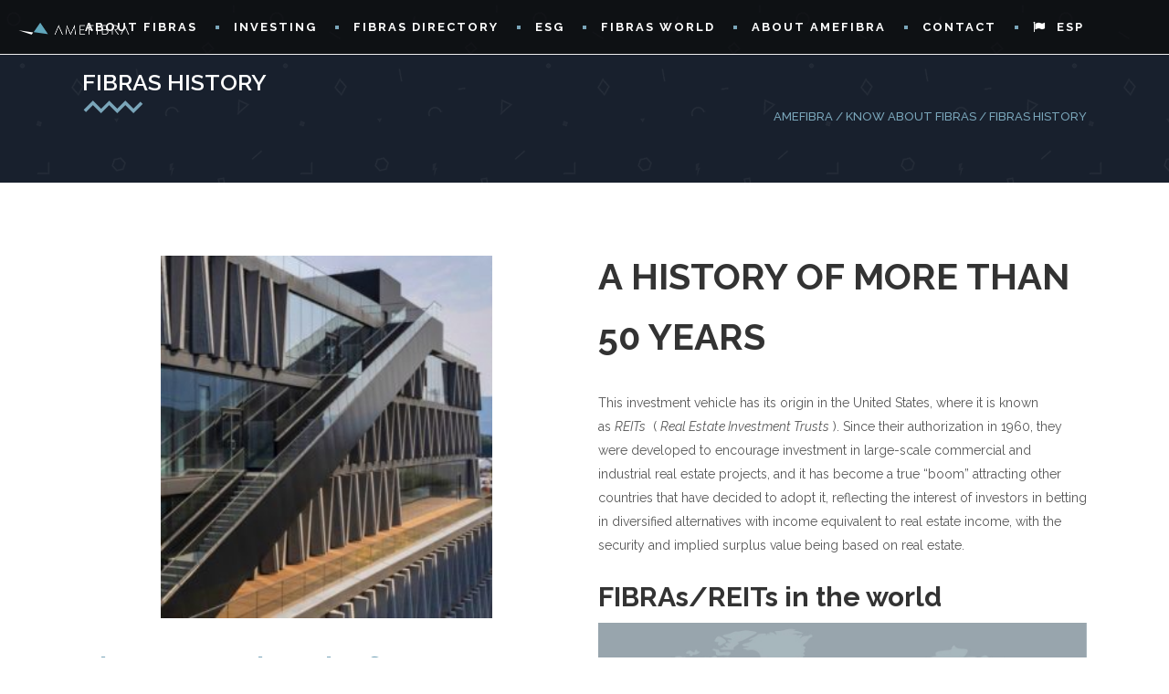

--- FILE ---
content_type: text/html; charset=UTF-8
request_url: https://amefibra.com/en/know-about-fibras/fibras-history/
body_size: 22381
content:
<!DOCTYPE html><html dir="ltr" lang="en-US" prefix="og: https://ogp.me/ns#"><head><meta name="description" content="AMEFIBRA is the Mexican Association of Real State  FIBRAs. Know more about FIBRAs. info@amefibra.com"><meta name="keywords" content="FIBRA, Association"><meta charset="UTF-8"/><link rel="profile" href="http://gmpg.org/xfn/11"/><link rel="pingback" href="https://amefibra.com/xmlrpc.php"/><meta name="viewport" content="width=device-width,initial-scale=1,user-scalable=no"><title>FIBRAS HISTORY | AMEFIBRA</title> <script defer src="[data-uri]"></script> <meta name="robots" content="max-image-preview:large" /><link rel="canonical" href="https://amefibra.com/en/know-about-fibras/fibras-history/" /><meta name="generator" content="All in One SEO (AIOSEO) 4.9.3" /><meta property="og:locale" content="en_US" /><meta property="og:site_name" content="AMEFIBRA | Mexican Association of Real State FIBRAs" /><meta property="og:type" content="article" /><meta property="og:title" content="FIBRAS HISTORY | AMEFIBRA" /><meta property="og:url" content="https://amefibra.com/en/know-about-fibras/fibras-history/" /><meta property="article:published_time" content="2019-05-22T20:03:59+00:00" /><meta property="article:modified_time" content="2024-01-22T19:15:37+00:00" /><meta name="twitter:card" content="summary" /><meta name="twitter:title" content="FIBRAS HISTORY | AMEFIBRA" /> <script type="application/ld+json" class="aioseo-schema">{"@context":"https:\/\/schema.org","@graph":[{"@type":"BreadcrumbList","@id":"https:\/\/amefibra.com\/en\/know-about-fibras\/fibras-history\/#breadcrumblist","itemListElement":[{"@type":"ListItem","@id":"https:\/\/amefibra.com#listItem","position":1,"name":"Inicio","item":"https:\/\/amefibra.com","nextItem":{"@type":"ListItem","@id":"https:\/\/amefibra.com\/en\/know-about-fibras\/#listItem","name":"KNOW ABOUT FIBRAS"}},{"@type":"ListItem","@id":"https:\/\/amefibra.com\/en\/know-about-fibras\/#listItem","position":2,"name":"KNOW ABOUT FIBRAS","item":"https:\/\/amefibra.com\/en\/know-about-fibras\/","nextItem":{"@type":"ListItem","@id":"https:\/\/amefibra.com\/en\/know-about-fibras\/fibras-history\/#listItem","name":"FIBRAS HISTORY"},"previousItem":{"@type":"ListItem","@id":"https:\/\/amefibra.com#listItem","name":"Inicio"}},{"@type":"ListItem","@id":"https:\/\/amefibra.com\/en\/know-about-fibras\/fibras-history\/#listItem","position":3,"name":"FIBRAS HISTORY","previousItem":{"@type":"ListItem","@id":"https:\/\/amefibra.com\/en\/know-about-fibras\/#listItem","name":"KNOW ABOUT FIBRAS"}}]},{"@type":"Organization","@id":"https:\/\/amefibra.com\/#organization","name":"AMEFIBRA","description":"Mexican Association of Real State FIBRAs","url":"https:\/\/amefibra.com\/"},{"@type":"WebPage","@id":"https:\/\/amefibra.com\/en\/know-about-fibras\/fibras-history\/#webpage","url":"https:\/\/amefibra.com\/en\/know-about-fibras\/fibras-history\/","name":"FIBRAS HISTORY | AMEFIBRA","inLanguage":"en-US","isPartOf":{"@id":"https:\/\/amefibra.com\/#website"},"breadcrumb":{"@id":"https:\/\/amefibra.com\/en\/know-about-fibras\/fibras-history\/#breadcrumblist"},"datePublished":"2019-05-22T15:03:59-05:00","dateModified":"2024-01-22T13:15:37-06:00"},{"@type":"WebSite","@id":"https:\/\/amefibra.com\/#website","url":"https:\/\/amefibra.com\/","name":"AMEFIBRA","description":"Mexican Association of Real State FIBRAs","inLanguage":"en-US","publisher":{"@id":"https:\/\/amefibra.com\/#organization"}}]}</script> <link rel="alternate" href="https://amefibra.com/conoce-las-fibras/historia-de-las-fibras/" hreflang="es" /><link rel="alternate" href="https://amefibra.com/en/know-about-fibras/fibras-history/" hreflang="en" /><link rel='dns-prefetch' href='//www.googletagmanager.com' /><link rel='dns-prefetch' href='//fonts.googleapis.com' /><link rel="alternate" type="application/rss+xml" title="AMEFIBRA &raquo; Feed" href="https://amefibra.com/en/feed/" /><link rel="alternate" type="application/rss+xml" title="AMEFIBRA &raquo; Comments Feed" href="https://amefibra.com/en/comments/feed/" /><link rel="alternate" title="oEmbed (JSON)" type="application/json+oembed" href="https://amefibra.com/wp-json/oembed/1.0/embed?url=https%3A%2F%2Famefibra.com%2Fen%2Fknow-about-fibras%2Ffibras-history%2F" /><link rel="alternate" title="oEmbed (XML)" type="text/xml+oembed" href="https://amefibra.com/wp-json/oembed/1.0/embed?url=https%3A%2F%2Famefibra.com%2Fen%2Fknow-about-fibras%2Ffibras-history%2F&#038;format=xml" /><style id='wp-img-auto-sizes-contain-inline-css' type='text/css'>img:is([sizes=auto i],[sizes^="auto," i]){contain-intrinsic-size:3000px 1500px}
/*# sourceURL=wp-img-auto-sizes-contain-inline-css */</style><style id='wp-emoji-styles-inline-css' type='text/css'>img.wp-smiley, img.emoji {
		display: inline !important;
		border: none !important;
		box-shadow: none !important;
		height: 1em !important;
		width: 1em !important;
		margin: 0 0.07em !important;
		vertical-align: -0.1em !important;
		background: none !important;
		padding: 0 !important;
	}
/*# sourceURL=wp-emoji-styles-inline-css */</style><link rel='stylesheet' id='wp-block-library-css' href='https://amefibra.com/wp-includes/css/dist/block-library/style.min.css?ver=6.9' type='text/css' media='all' /><style id='wp-block-paragraph-inline-css' type='text/css'>.is-small-text{font-size:.875em}.is-regular-text{font-size:1em}.is-large-text{font-size:2.25em}.is-larger-text{font-size:3em}.has-drop-cap:not(:focus):first-letter{float:left;font-size:8.4em;font-style:normal;font-weight:100;line-height:.68;margin:.05em .1em 0 0;text-transform:uppercase}body.rtl .has-drop-cap:not(:focus):first-letter{float:none;margin-left:.1em}p.has-drop-cap.has-background{overflow:hidden}:root :where(p.has-background){padding:1.25em 2.375em}:where(p.has-text-color:not(.has-link-color)) a{color:inherit}p.has-text-align-left[style*="writing-mode:vertical-lr"],p.has-text-align-right[style*="writing-mode:vertical-rl"]{rotate:180deg}
/*# sourceURL=https://amefibra.com/wp-includes/blocks/paragraph/style.min.css */</style><style id='global-styles-inline-css' type='text/css'>:root{--wp--preset--aspect-ratio--square: 1;--wp--preset--aspect-ratio--4-3: 4/3;--wp--preset--aspect-ratio--3-4: 3/4;--wp--preset--aspect-ratio--3-2: 3/2;--wp--preset--aspect-ratio--2-3: 2/3;--wp--preset--aspect-ratio--16-9: 16/9;--wp--preset--aspect-ratio--9-16: 9/16;--wp--preset--color--black: #000000;--wp--preset--color--cyan-bluish-gray: #abb8c3;--wp--preset--color--white: #ffffff;--wp--preset--color--pale-pink: #f78da7;--wp--preset--color--vivid-red: #cf2e2e;--wp--preset--color--luminous-vivid-orange: #ff6900;--wp--preset--color--luminous-vivid-amber: #fcb900;--wp--preset--color--light-green-cyan: #7bdcb5;--wp--preset--color--vivid-green-cyan: #00d084;--wp--preset--color--pale-cyan-blue: #8ed1fc;--wp--preset--color--vivid-cyan-blue: #0693e3;--wp--preset--color--vivid-purple: #9b51e0;--wp--preset--gradient--vivid-cyan-blue-to-vivid-purple: linear-gradient(135deg,rgb(6,147,227) 0%,rgb(155,81,224) 100%);--wp--preset--gradient--light-green-cyan-to-vivid-green-cyan: linear-gradient(135deg,rgb(122,220,180) 0%,rgb(0,208,130) 100%);--wp--preset--gradient--luminous-vivid-amber-to-luminous-vivid-orange: linear-gradient(135deg,rgb(252,185,0) 0%,rgb(255,105,0) 100%);--wp--preset--gradient--luminous-vivid-orange-to-vivid-red: linear-gradient(135deg,rgb(255,105,0) 0%,rgb(207,46,46) 100%);--wp--preset--gradient--very-light-gray-to-cyan-bluish-gray: linear-gradient(135deg,rgb(238,238,238) 0%,rgb(169,184,195) 100%);--wp--preset--gradient--cool-to-warm-spectrum: linear-gradient(135deg,rgb(74,234,220) 0%,rgb(151,120,209) 20%,rgb(207,42,186) 40%,rgb(238,44,130) 60%,rgb(251,105,98) 80%,rgb(254,248,76) 100%);--wp--preset--gradient--blush-light-purple: linear-gradient(135deg,rgb(255,206,236) 0%,rgb(152,150,240) 100%);--wp--preset--gradient--blush-bordeaux: linear-gradient(135deg,rgb(254,205,165) 0%,rgb(254,45,45) 50%,rgb(107,0,62) 100%);--wp--preset--gradient--luminous-dusk: linear-gradient(135deg,rgb(255,203,112) 0%,rgb(199,81,192) 50%,rgb(65,88,208) 100%);--wp--preset--gradient--pale-ocean: linear-gradient(135deg,rgb(255,245,203) 0%,rgb(182,227,212) 50%,rgb(51,167,181) 100%);--wp--preset--gradient--electric-grass: linear-gradient(135deg,rgb(202,248,128) 0%,rgb(113,206,126) 100%);--wp--preset--gradient--midnight: linear-gradient(135deg,rgb(2,3,129) 0%,rgb(40,116,252) 100%);--wp--preset--font-size--small: 13px;--wp--preset--font-size--medium: 20px;--wp--preset--font-size--large: 36px;--wp--preset--font-size--x-large: 42px;--wp--preset--spacing--20: 0.44rem;--wp--preset--spacing--30: 0.67rem;--wp--preset--spacing--40: 1rem;--wp--preset--spacing--50: 1.5rem;--wp--preset--spacing--60: 2.25rem;--wp--preset--spacing--70: 3.38rem;--wp--preset--spacing--80: 5.06rem;--wp--preset--shadow--natural: 6px 6px 9px rgba(0, 0, 0, 0.2);--wp--preset--shadow--deep: 12px 12px 50px rgba(0, 0, 0, 0.4);--wp--preset--shadow--sharp: 6px 6px 0px rgba(0, 0, 0, 0.2);--wp--preset--shadow--outlined: 6px 6px 0px -3px rgb(255, 255, 255), 6px 6px rgb(0, 0, 0);--wp--preset--shadow--crisp: 6px 6px 0px rgb(0, 0, 0);}:where(.is-layout-flex){gap: 0.5em;}:where(.is-layout-grid){gap: 0.5em;}body .is-layout-flex{display: flex;}.is-layout-flex{flex-wrap: wrap;align-items: center;}.is-layout-flex > :is(*, div){margin: 0;}body .is-layout-grid{display: grid;}.is-layout-grid > :is(*, div){margin: 0;}:where(.wp-block-columns.is-layout-flex){gap: 2em;}:where(.wp-block-columns.is-layout-grid){gap: 2em;}:where(.wp-block-post-template.is-layout-flex){gap: 1.25em;}:where(.wp-block-post-template.is-layout-grid){gap: 1.25em;}.has-black-color{color: var(--wp--preset--color--black) !important;}.has-cyan-bluish-gray-color{color: var(--wp--preset--color--cyan-bluish-gray) !important;}.has-white-color{color: var(--wp--preset--color--white) !important;}.has-pale-pink-color{color: var(--wp--preset--color--pale-pink) !important;}.has-vivid-red-color{color: var(--wp--preset--color--vivid-red) !important;}.has-luminous-vivid-orange-color{color: var(--wp--preset--color--luminous-vivid-orange) !important;}.has-luminous-vivid-amber-color{color: var(--wp--preset--color--luminous-vivid-amber) !important;}.has-light-green-cyan-color{color: var(--wp--preset--color--light-green-cyan) !important;}.has-vivid-green-cyan-color{color: var(--wp--preset--color--vivid-green-cyan) !important;}.has-pale-cyan-blue-color{color: var(--wp--preset--color--pale-cyan-blue) !important;}.has-vivid-cyan-blue-color{color: var(--wp--preset--color--vivid-cyan-blue) !important;}.has-vivid-purple-color{color: var(--wp--preset--color--vivid-purple) !important;}.has-black-background-color{background-color: var(--wp--preset--color--black) !important;}.has-cyan-bluish-gray-background-color{background-color: var(--wp--preset--color--cyan-bluish-gray) !important;}.has-white-background-color{background-color: var(--wp--preset--color--white) !important;}.has-pale-pink-background-color{background-color: var(--wp--preset--color--pale-pink) !important;}.has-vivid-red-background-color{background-color: var(--wp--preset--color--vivid-red) !important;}.has-luminous-vivid-orange-background-color{background-color: var(--wp--preset--color--luminous-vivid-orange) !important;}.has-luminous-vivid-amber-background-color{background-color: var(--wp--preset--color--luminous-vivid-amber) !important;}.has-light-green-cyan-background-color{background-color: var(--wp--preset--color--light-green-cyan) !important;}.has-vivid-green-cyan-background-color{background-color: var(--wp--preset--color--vivid-green-cyan) !important;}.has-pale-cyan-blue-background-color{background-color: var(--wp--preset--color--pale-cyan-blue) !important;}.has-vivid-cyan-blue-background-color{background-color: var(--wp--preset--color--vivid-cyan-blue) !important;}.has-vivid-purple-background-color{background-color: var(--wp--preset--color--vivid-purple) !important;}.has-black-border-color{border-color: var(--wp--preset--color--black) !important;}.has-cyan-bluish-gray-border-color{border-color: var(--wp--preset--color--cyan-bluish-gray) !important;}.has-white-border-color{border-color: var(--wp--preset--color--white) !important;}.has-pale-pink-border-color{border-color: var(--wp--preset--color--pale-pink) !important;}.has-vivid-red-border-color{border-color: var(--wp--preset--color--vivid-red) !important;}.has-luminous-vivid-orange-border-color{border-color: var(--wp--preset--color--luminous-vivid-orange) !important;}.has-luminous-vivid-amber-border-color{border-color: var(--wp--preset--color--luminous-vivid-amber) !important;}.has-light-green-cyan-border-color{border-color: var(--wp--preset--color--light-green-cyan) !important;}.has-vivid-green-cyan-border-color{border-color: var(--wp--preset--color--vivid-green-cyan) !important;}.has-pale-cyan-blue-border-color{border-color: var(--wp--preset--color--pale-cyan-blue) !important;}.has-vivid-cyan-blue-border-color{border-color: var(--wp--preset--color--vivid-cyan-blue) !important;}.has-vivid-purple-border-color{border-color: var(--wp--preset--color--vivid-purple) !important;}.has-vivid-cyan-blue-to-vivid-purple-gradient-background{background: var(--wp--preset--gradient--vivid-cyan-blue-to-vivid-purple) !important;}.has-light-green-cyan-to-vivid-green-cyan-gradient-background{background: var(--wp--preset--gradient--light-green-cyan-to-vivid-green-cyan) !important;}.has-luminous-vivid-amber-to-luminous-vivid-orange-gradient-background{background: var(--wp--preset--gradient--luminous-vivid-amber-to-luminous-vivid-orange) !important;}.has-luminous-vivid-orange-to-vivid-red-gradient-background{background: var(--wp--preset--gradient--luminous-vivid-orange-to-vivid-red) !important;}.has-very-light-gray-to-cyan-bluish-gray-gradient-background{background: var(--wp--preset--gradient--very-light-gray-to-cyan-bluish-gray) !important;}.has-cool-to-warm-spectrum-gradient-background{background: var(--wp--preset--gradient--cool-to-warm-spectrum) !important;}.has-blush-light-purple-gradient-background{background: var(--wp--preset--gradient--blush-light-purple) !important;}.has-blush-bordeaux-gradient-background{background: var(--wp--preset--gradient--blush-bordeaux) !important;}.has-luminous-dusk-gradient-background{background: var(--wp--preset--gradient--luminous-dusk) !important;}.has-pale-ocean-gradient-background{background: var(--wp--preset--gradient--pale-ocean) !important;}.has-electric-grass-gradient-background{background: var(--wp--preset--gradient--electric-grass) !important;}.has-midnight-gradient-background{background: var(--wp--preset--gradient--midnight) !important;}.has-small-font-size{font-size: var(--wp--preset--font-size--small) !important;}.has-medium-font-size{font-size: var(--wp--preset--font-size--medium) !important;}.has-large-font-size{font-size: var(--wp--preset--font-size--large) !important;}.has-x-large-font-size{font-size: var(--wp--preset--font-size--x-large) !important;}
/*# sourceURL=global-styles-inline-css */</style><style id='classic-theme-styles-inline-css' type='text/css'>/*! This file is auto-generated */
.wp-block-button__link{color:#fff;background-color:#32373c;border-radius:9999px;box-shadow:none;text-decoration:none;padding:calc(.667em + 2px) calc(1.333em + 2px);font-size:1.125em}.wp-block-file__button{background:#32373c;color:#fff;text-decoration:none}
/*# sourceURL=/wp-includes/css/classic-themes.min.css */</style><link rel='stylesheet' id='contact-form-7-css' href='https://amefibra.com/wp-content/cache/autoptimize/autoptimize_single_64ac31699f5326cb3c76122498b76f66.php?ver=6.1.4' type='text/css' media='all' /><link rel='stylesheet' id='wpdm-fonticon-css' href='https://amefibra.com/wp-content/cache/autoptimize/autoptimize_single_7084a2f33f23abb903b3c402b260e666.php?ver=6.9' type='text/css' media='all' /><link rel='stylesheet' id='wpdm-front-css' href='https://amefibra.com/wp-content/plugins/download-manager/assets/css/front.min.css?ver=6.9' type='text/css' media='all' /><link rel='stylesheet' id='wp-date-remover-css' href='https://amefibra.com/wp-content/plugins/wp-date-remover/public/css/wp-date-remover-public.css?ver=1.0.0' type='text/css' media='all' /><link rel='stylesheet' id='edgtf-quadric-default-style-css' href='https://amefibra.com/wp-content/themes/quadric/style.css?ver=6.9' type='text/css' media='all' /><link rel='stylesheet' id='edgtf-quadric-modules-plugins-css' href='https://amefibra.com/wp-content/themes/quadric/assets/css/plugins.min.css?ver=6.9' type='text/css' media='all' /><link rel='stylesheet' id='edgtf-quadric-modules-css' href='https://amefibra.com/wp-content/themes/quadric/assets/css/modules.min.css?ver=6.9' type='text/css' media='all' /><style id='edgtf-quadric-modules-inline-css' type='text/css'>.edgtf-breadcrumbs-inner {vertical-align: bottom;
height: 100px;}

.edgtf-blog-list-holder.edgtf-image-in-box .edgtf-item-text-holder{border-bottom: 0px solid #999;}

.edgtf-big-image-corner{display:none;}

@media only screen and (min-width: 600px) {
	.edgtf-fs-front-content {
		margin: 0 7%;
	}
}
@media only screen and (min-width: 1400px) {
	.edgtf-fs-front-content {
		margin: 0 5%;
	}	
}
@media only screen and  (max-width: 1200px) {
	.edgtf-fs-slide .edgtf-testimonial-text {
		display: none;
	}
	.edgtf-fs-slide .edgtf-testimonial-author-text {
		padding-top: 0;
	}	
}

.edgtf-dasharray-path{
  stroke-dasharray: 0.5px, 6px !important; 
    }

.edgtf-slider-svg  svg.slider-zig-zag path{
    fill: none;
    stroke: #fb3644;
    stroke-width: 3.7;
    stroke-miterlimit: 10;
    bottom-margin: 4px;
}
.edgtf-blog-holder.edgtf-blog-type-masonry{
opacity:0;
}

.edgtf-main-menu .second .edgtf-featured-icon.icon-fire {
    margin: 0 0 0 13px;
    color: #fb3644;
}

.edgtf-drop-down .second .inner .widget.widget_text {
    height: 211px;
}
#landingportfolio .edgtf-portfolio-list-holder article .edgtf-item-icons-holder a.edgtf-portfolio-lightbox, #landingportfolio .edgtf-portfolio-list-holder article .edgtf-item-icons-holder a.edgtf-like {
    display: none;
}

#landingportfolio .edgtf-portfolio-list-holder article .edgtf-item-icons-holder a.edgtf-preview:before {
    content: 'Launch';
    color: #fff;
    font-size: 25px;
    font-weight: 600;
    text-transform: uppercase;
    font-family: Raleway;
}

#landingportfolio .edgtf-portfolio-list-holder article .edgtf-item-icons-holder a.edgtf-preview {
    background-image: url('https://dev1.amefibra.com/wp-content/uploads/2015/11/zig-zag-landing.png');
    background-repeat: no-repeat;
    background-position: center bottom;
    padding-bottom: 20px;
    display:block;
}
#landingportfolio .edgtf-item-text-holder .edgtf-zig-zag-separator-holder, #landingportfolio .edgtf-item-text-holder .edgtf-ptf-category-holder {
    display:none;
    }
#landingportfolio .edgtf-item-text-holder {
    padding-top: 16px;
    background-color: #fafafa;
    padding-bottom: 16px;
}
#landingportfolio .edgtf-portfolio-list-holder-outer.edgtf-ptf-standard .edgtf-portfolio-list-holder article.mix {
    margin-bottom: 1.8%;
}
.page-id-4766 header.edgtf-page-header {
    display: none;
}
#landingportfolio .edgtf-portfolio-list-holder article .edgtf-item-image-holder {
    border: 1px solid #e0e0e0;
}

#landingportfolio .edgtf-portfolio-list-holder-outer.edgtf-ptf-standard.edgtf-ptf-three-columns article {
width:31.2%;
}

#landingportfolio .edgtf-portfolio-filter-holder .edgtf-portfolio-filter-holder-inner {
    text-align: center;
}
#landingportfolio .edgtf-portfolio-filter-holder .edgtf-portfolio-filter-holder-inner ul li span{
color:#575757;
font-size: 14px;
font-family: Raleway;
}
#landingportfolio  .edgtf-portfolio-filter-holder .edgtf-portfolio-filter-holder-inner ul li.active span {
color:#fb3644;
}

#landingportfolio .edgtf-portfolio-item-overlay{
    display:none;
}
#landingportfolio .edgtf-item-image-holder{
    background-color: #0a171e;   
}
#landingportfolio .edgtf-portfolio-list-holder-outer.edgtf-ptf-standard .edgtf-portfolio-item:hover img {
    opacity: 0.1;
    -webkit-transition: opacity .3s ease-out;
    transition: opacity .3s ease-out;
}
.page-id-4766 #edgtf-back-to-top {
    display: none;
}

.wpb_video_heading {
   color: #7aa6ba;
   font-size: 21px;
   margin-top: 25px;
   margin-bottom: 10px;  
}
/*# sourceURL=edgtf-quadric-modules-inline-css */</style><link rel='stylesheet' id='edgtf-quadric-font_awesome-css' href='https://amefibra.com/wp-content/themes/quadric/assets/css/font-awesome/css/font-awesome.min.css?ver=6.9' type='text/css' media='all' /><link rel='stylesheet' id='edgtf-quadric-font_elegant-css' href='https://amefibra.com/wp-content/themes/quadric/assets/css/elegant-icons/style.min.css?ver=6.9' type='text/css' media='all' /><link rel='stylesheet' id='edgtf-quadric-ion_icons-css' href='https://amefibra.com/wp-content/themes/quadric/assets/css/ion-icons/css/ionicons.min.css?ver=6.9' type='text/css' media='all' /><link rel='stylesheet' id='edgtf-quadric-linea_icons-css' href='https://amefibra.com/wp-content/cache/autoptimize/autoptimize_single_6186854bb79fd2f31d16fe0e3875df6e.php?ver=6.9' type='text/css' media='all' /><link rel='stylesheet' id='edgtf-quadric-simple_line_icons-css' href='https://amefibra.com/wp-content/cache/autoptimize/autoptimize_single_8a45b8ddbf2e2203bb920958e61c17c4.php?ver=6.9' type='text/css' media='all' /><link rel='stylesheet' id='edgtf-quadric-dripicons-css' href='https://amefibra.com/wp-content/cache/autoptimize/autoptimize_single_2f2351d6da1b827e9251eade181f37c3.php?ver=6.9' type='text/css' media='all' /><link rel='stylesheet' id='edgtf-quadric-modules-responsive-css' href='https://amefibra.com/wp-content/themes/quadric/assets/css/modules-responsive.min.css?ver=6.9' type='text/css' media='all' /><link rel='stylesheet' id='edgtf-quadric-blog-responsive-css' href='https://amefibra.com/wp-content/themes/quadric/assets/css/blog-responsive.min.css?ver=6.9' type='text/css' media='all' /><link rel='stylesheet' id='edgtf-quadric-style-dynamic-responsive-css' href='https://amefibra.com/wp-content/themes/quadric/assets/css/style_dynamic_responsive.php?ver=6.9' type='text/css' media='all' /><link rel='stylesheet' id='edgtf-quadric-style-dynamic-css' href='https://amefibra.com/wp-content/themes/quadric/assets/css/style_dynamic.php?ver=6.9' type='text/css' media='all' /><link rel='stylesheet' id='js_composer_front-css' href='https://amefibra.com/wp-content/plugins/js_composer/assets/css/js_composer.min.css?ver=7.9' type='text/css' media='all' /><link rel='stylesheet' id='edgtf-quadric-google-fonts-css' href='https://fonts.googleapis.com/css?family=Raleway%3A100%2C100italic%2C200%2C200italic%2C300%2C300italic%2C400%2C400italic%2C500%2C500italic%2C600%2C600italic%2C700%2C700italic%2C800%2C800italic%2C900%2C900italic%7COpen+Sans%3A100%2C100italic%2C200%2C200italic%2C300%2C300italic%2C400%2C400italic%2C500%2C500italic%2C600%2C600italic%2C700%2C700italic%2C800%2C800italic%2C900%2C900italic%7CLato%3A100%2C100italic%2C200%2C200italic%2C300%2C300italic%2C400%2C400italic%2C500%2C500italic%2C600%2C600italic%2C700%2C700italic%2C800%2C800italic%2C900%2C900italic&#038;subset=latin%2Clatin-ext&#038;ver=1.0.0' type='text/css' media='all' /> <script type="text/javascript" src="https://amefibra.com/wp-includes/js/jquery/jquery.min.js?ver=3.7.1" id="jquery-core-js"></script> <script defer type="text/javascript" src="https://amefibra.com/wp-includes/js/jquery/jquery-migrate.min.js?ver=3.4.1" id="jquery-migrate-js"></script> <script defer type="text/javascript" src="https://amefibra.com/wp-content/plugins/download-manager/assets/js/wpdm.min.js?ver=6.9" id="wpdm-frontend-js-js"></script> <script defer id="wpdm-frontjs-js-extra" src="[data-uri]"></script> <script defer type="text/javascript" src="https://amefibra.com/wp-content/plugins/download-manager/assets/js/front.min.js?ver=3.3.32" id="wpdm-frontjs-js"></script> <script defer type="text/javascript" src="https://amefibra.com/wp-content/cache/autoptimize/autoptimize_single_49cea0a781874a962879c2caca9bc322.php?ver=1.0.0" id="wp-date-remover-js"></script> 
 <script defer type="text/javascript" src="https://www.googletagmanager.com/gtag/js?id=GT-5TNWHGX" id="google_gtagjs-js"></script> <script defer id="google_gtagjs-js-after" src="[data-uri]"></script> <script defer src="data:text/javascript;base64,"></script><link rel="https://api.w.org/" href="https://amefibra.com/wp-json/" /><link rel="alternate" title="JSON" type="application/json" href="https://amefibra.com/wp-json/wp/v2/pages/965" /><link rel="EditURI" type="application/rsd+xml" title="RSD" href="https://amefibra.com/xmlrpc.php?rsd" /><meta name="generator" content="WordPress 6.9" /><link rel='shortlink' href='https://amefibra.com/?p=965' /><meta name="generator" content="Site Kit by Google 1.171.0" /><meta name="generator" content="Powered by WPBakery Page Builder - drag and drop page builder for WordPress."/><meta name="generator" content="Powered by Slider Revolution 6.7.18 - responsive, Mobile-Friendly Slider Plugin for WordPress with comfortable drag and drop interface." /><link rel="icon" href="https://amefibra.com/wp-content/uploads/2019/05/favicon-96x96.png" sizes="32x32" /><link rel="icon" href="https://amefibra.com/wp-content/uploads/2019/05/favicon-96x96.png" sizes="192x192" /><link rel="apple-touch-icon" href="https://amefibra.com/wp-content/uploads/2019/05/favicon-96x96.png" /><meta name="msapplication-TileImage" content="https://amefibra.com/wp-content/uploads/2019/05/favicon-96x96.png" /><style type="text/css" id="wp-custom-css">.nomostrar {  opacity: 0;}
.azul {color: #0083f7;}
.edgtf-post-excerpt{display:none;}</style><style type="text/css" data-type="vc_shortcodes-custom-css">.vc_custom_1705950924075{margin-top: 20px !important;margin-right: 50px !important;margin-bottom: 20px !important;margin-left: 50px !important;padding-top: 20px !important;padding-right: 20px !important;padding-bottom: 20px !important;padding-left: 20px !important;background-color: #dddddd !important;}.vc_custom_1559930701565{margin-bottom: 64px !important;}</style><noscript><style>.wpb_animate_when_almost_visible { opacity: 1; }</style></noscript><meta name="generator" content="WordPress Download Manager 3.3.32" /><style>/* WPDM Link Template Styles */</style><style>:root {
                --color-primary: #7aa6ba;
                --color-primary-rgb: 122, 166, 186;
                --color-primary-hover: #2c8aba;
                --color-primary-active: #96acba;
                --clr-sec: #6c757d;
                --clr-sec-rgb: 108, 117, 125;
                --clr-sec-hover: #6c757d;
                --clr-sec-active: #6c757d;
                --color-secondary: #6c757d;
                --color-secondary-rgb: 108, 117, 125;
                --color-secondary-hover: #6c757d;
                --color-secondary-active: #6c757d;
                --color-success: #18ce0f;
                --color-success-rgb: 24, 206, 15;
                --color-success-hover: #18ce0f;
                --color-success-active: #18ce0f;
                --color-info: #7aa6ba;
                --color-info-rgb: 122, 166, 186;
                --color-info-hover: #7aa6ba;
                --color-info-active: #7aa6ba;
                --color-warning: #FFB236;
                --color-warning-rgb: 255, 178, 54;
                --color-warning-hover: #FFB236;
                --color-warning-active: #FFB236;
                --color-danger: #ff5062;
                --color-danger-rgb: 255, 80, 98;
                --color-danger-hover: #ff5062;
                --color-danger-active: #ff5062;
                --color-green: #30b570;
                --color-blue: #0073ff;
                --color-purple: #8557D3;
                --color-red: #ff5062;
                --color-muted: rgba(69, 89, 122, 0.6);
                --wpdm-font: "Sen", -apple-system, BlinkMacSystemFont, "Segoe UI", Roboto, Helvetica, Arial, sans-serif, "Apple Color Emoji", "Segoe UI Emoji", "Segoe UI Symbol";
            }

            .wpdm-download-link.btn.btn-primary {
                border-radius: 4px;
            }</style><link rel='stylesheet' id='vc_animate-css-css' href='https://amefibra.com/wp-content/plugins/js_composer/assets/lib/vendor/node_modules/animate.css/animate.min.css?ver=7.9' type='text/css' media='all' /><link rel='stylesheet' id='rs-plugin-settings-css' href='https://amefibra.com/wp-content/cache/autoptimize/autoptimize_single_08f3fa5cd7040c88c7ddf43deadde2a9.php?ver=6.7.18' type='text/css' media='all' /><style id='rs-plugin-settings-inline-css' type='text/css'>#rs-demo-id {}
/*# sourceURL=rs-plugin-settings-inline-css */</style></head><body class="wp-singular page-template-default page page-id-965 page-child parent-pageid-961 wp-theme-quadric edgt-core-1.5 quadric-ver-2.2  edgtf-header-standard edgtf-fixed-on-scroll edgtf-default-mobile-header edgtf-sticky-up-mobile-header edgtf-dropdown-default edgtf-light-header wpb-js-composer js-comp-ver-7.9 vc_responsive"><div class="edgtf-wrapper"><div class="edgtf-wrapper-inner"><header class="edgtf-page-header"><div class="edgtf-fixed-wrapper"><div class="edgtf-menu-area" style=";"><div class="edgtf-vertical-align-containers"><div class="edgtf-position-left"><div class="edgtf-position-left-inner"><div class="edgtf-logo-wrapper"> <a href="https://amefibra.com/en/main/" style="height: 17px;"> <img class="edgtf-normal-logo" src="https://amefibra.com/wp-content/uploads/2019/05/logo-amefibra.png" alt="logo"/> <img class="edgtf-dark-logo" src="https://amefibra.com/wp-content/uploads/2019/05/logo-amefibra.png" alt="dark logo"/> <img class="edgtf-light-logo" src="https://amefibra.com/wp-content/uploads/2019/05/logo_white-amefibra.png" alt="light logo"/> </a></div></div></div><div class="edgtf-position-center"><div class="edgtf-position-center-inner"><nav class="edgtf-main-menu edgtf-drop-down edgtf-default-nav"><ul id="menu-main-menu-english" class="clearfix"><li id="nav-menu-item-1092" class="menu-item menu-item-type-custom menu-item-object-custom current-menu-ancestor current-menu-parent menu-item-has-children edgtf-active-item has_sub narrow"><a href="/en/know-about-fibras/what-are-fibras/" class=" current "><span class="item_outer"><span class="item_inner"><span class="menu_icon_wrapper"><i class="menu_icon blank fa"></i></span><span class="item_text"><span class="item_title">ABOUT FIBRAS</span></span></span><span class="plus"></span></span></a><div class="second"><div class="inner"><ul><li id="nav-menu-item-978" class="menu-item menu-item-type-post_type menu-item-object-page "><a href="https://amefibra.com/en/know-about-fibras/what-are-fibras/" class=""><span class="item_outer"><span class="item_inner"><span class="menu_icon_wrapper"><i class="menu_icon blank fa"></i></span><span class="item_text"><span class="item_title">WHAT ARE FIBRAs?</span></span></span><span class="plus"></span></span></a></li><li id="nav-menu-item-979" class="menu-item menu-item-type-post_type menu-item-object-page current-menu-item page_item page-item-965 current_page_item "><a href="https://amefibra.com/en/know-about-fibras/fibras-history/" class=""><span class="item_outer"><span class="item_inner"><span class="menu_icon_wrapper"><i class="menu_icon blank fa"></i></span><span class="item_text"><span class="item_title">FIBRAS HISTORY</span></span></span><span class="plus"></span></span></a></li><li id="nav-menu-item-1016" class="menu-item menu-item-type-post_type menu-item-object-page "><a href="https://amefibra.com/en/know-about-fibras/how-to-set-up-a-fibra/" class=""><span class="item_outer"><span class="item_inner"><span class="menu_icon_wrapper"><i class="menu_icon blank fa"></i></span><span class="item_text"><span class="item_title">How to set up a FIBRA</span></span></span><span class="plus"></span></span></a></li></ul></div></div></li><li id="nav-menu-item-983" class="menu-item menu-item-type-custom menu-item-object-custom menu-item-has-children  has_sub narrow"><a href="/en/investment/index-fibers/" class=""><span class="item_outer"><span class="item_inner"><span class="menu_icon_wrapper"><i class="menu_icon blank fa"></i></span><span class="item_text"><span class="item_title">INVESTING</span></span></span><span class="plus"></span></span></a><div class="second"><div class="inner"><ul><li id="nav-menu-item-973" class="menu-item menu-item-type-post_type menu-item-object-page "><a href="https://amefibra.com/en/investment/index-fibers/" class=""><span class="item_outer"><span class="item_inner"><span class="menu_icon_wrapper"><i class="menu_icon blank fa"></i></span><span class="item_text"><span class="item_title">FIBRAS INDEX</span></span></span><span class="plus"></span></span></a></li><li id="nav-menu-item-974" class="menu-item menu-item-type-post_type menu-item-object-page "><a href="https://amefibra.com/en/investment/how-to-invest-in-fibras/" class=""><span class="item_outer"><span class="item_inner"><span class="menu_icon_wrapper"><i class="menu_icon blank fa"></i></span><span class="item_text"><span class="item_title">HOW TO INVEST?</span></span></span><span class="plus"></span></span></a></li><li id="nav-menu-item-977" class="menu-item menu-item-type-post_type menu-item-object-page "><a href="https://amefibra.com/know-about-fibras/why-invest-in-fibras/" class=""><span class="item_outer"><span class="item_inner"><span class="menu_icon_wrapper"><i class="menu_icon blank fa"></i></span><span class="item_text"><span class="item_title">WHY INVEST IN FIBRAs?</span></span></span><span class="plus"></span></span></a></li><li id="nav-menu-item-976" class="menu-item menu-item-type-post_type menu-item-object-page "><a href="https://amefibra.com/en/know-about-fibras/fiscal-benefits/" class=""><span class="item_outer"><span class="item_inner"><span class="menu_icon_wrapper"><i class="menu_icon blank fa"></i></span><span class="item_text"><span class="item_title">FISCAL BENEFITS</span></span></span><span class="plus"></span></span></a></li></ul></div></div></li><li id="nav-menu-item-980" class="menu-item menu-item-type-post_type menu-item-object-page  narrow"><a href="https://amefibra.com/en/associates/" class=""><span class="item_outer"><span class="item_inner"><span class="menu_icon_wrapper"><i class="menu_icon blank fa"></i></span><span class="item_text"><span class="item_title">FIBRAs Directory</span></span></span><span class="plus"></span></span></a></li><li id="nav-menu-item-1465" class="menu-item menu-item-type-post_type menu-item-object-page  narrow"><a href="https://amefibra.com/en/asg-2/" class=""><span class="item_outer"><span class="item_inner"><span class="menu_icon_wrapper"><i class="menu_icon blank fa"></i></span><span class="item_text"><span class="item_title">ESG</span></span></span><span class="plus"></span></span></a></li><li id="nav-menu-item-2789" class="menu-item menu-item-type-taxonomy menu-item-object-category  narrow"><a href="https://amefibra.com/en/category/fibras-world/" class=""><span class="item_outer"><span class="item_inner"><span class="menu_icon_wrapper"><i class="menu_icon blank fa"></i></span><span class="item_text"><span class="item_title">Fibras World</span></span></span><span class="plus"></span></span></a></li><li id="nav-menu-item-1093" class="menu-item menu-item-type-custom menu-item-object-custom menu-item-has-children  has_sub narrow"><a href="/en/about-amefibra/" class=""><span class="item_outer"><span class="item_inner"><span class="menu_icon_wrapper"><i class="menu_icon blank fa"></i></span><span class="item_text"><span class="item_title">ABOUT AMEFIBRA</span></span></span><span class="plus"></span></span></a><div class="second"><div class="inner"><ul><li id="nav-menu-item-982" class="menu-item menu-item-type-post_type menu-item-object-page "><a href="https://amefibra.com/en/about-amefibra/" class=""><span class="item_outer"><span class="item_inner"><span class="menu_icon_wrapper"><i class="menu_icon blank fa"></i></span><span class="item_text"><span class="item_title">ABOUT AMEFIBRA</span></span></span><span class="plus"></span></span></a></li><li id="nav-menu-item-1117" class="menu-item menu-item-type-post_type menu-item-object-page "><a href="https://amefibra.com/en/about-amefibra/events/" class=""><span class="item_outer"><span class="item_inner"><span class="menu_icon_wrapper"><i class="menu_icon blank fa"></i></span><span class="item_text"><span class="item_title">EVENTS</span></span></span><span class="plus"></span></span></a></li><li id="nav-menu-item-2844" class="menu-item menu-item-type-post_type menu-item-object-page "><a href="https://amefibra.com/en/fibras-reports/" class=""><span class="item_outer"><span class="item_inner"><span class="menu_icon_wrapper"><i class="menu_icon blank fa"></i></span><span class="item_text"><span class="item_title">FIBRAs Reports</span></span></span><span class="plus"></span></span></a></li></ul></div></div></li><li id="nav-menu-item-981" class="menu-item menu-item-type-post_type menu-item-object-page  narrow"><a href="https://amefibra.com/en/contact/" class=""><span class="item_outer"><span class="item_inner"><span class="menu_icon_wrapper"><i class="menu_icon blank fa"></i></span><span class="item_text"><span class="item_title">CONTACT</span></span></span><span class="plus"></span></span></a></li><li id="nav-menu-item-971-es" class="lang-item lang-item-33 lang-item-es lang-item-first menu-item menu-item-type-custom menu-item-object-custom  narrow"><a href="https://amefibra.com/conoce-las-fibras/historia-de-las-fibras/" class=""><span class="item_outer"><span class="item_inner"><span class="menu_icon_wrapper"><i class="menu_icon blank fa"></i></span><span class="item_text"><span class="item_title"><i class="edgtf-icon-font-awesome fa fa-flag"></i><span style="margin-left:0.3em;">Esp</span></span></span></span><span class="plus"></span></span></a></li></ul></nav></div></div><div class="edgtf-position-right"><div class="edgtf-position-right-inner"></div></div></div></div></div></header><header class="edgtf-mobile-header"><div class="edgtf-mobile-header-inner"><div class="edgtf-mobile-header-holder"><div class="edgtf-grid"><div class="edgtf-vertical-align-containers"><div class="edgtf-mobile-menu-opener"> <a href="javascript:void(0)"> <span class="edgtf-mobile-opener-icon-holder"> <i class="edgtf-icon-font-awesome fa fa-bars " ></i> </span> </a></div><div class="edgtf-position-center"><div class="edgtf-position-center-inner"><div class="edgtf-mobile-logo-wrapper"> <a href="https://amefibra.com/en/main/" style="height: 17px"> <img src="https://amefibra.com/wp-content/uploads/2019/05/logo-amefibra.png" alt="mobile-logo"/> </a></div></div></div><div class="edgtf-position-right"><div class="edgtf-position-right-inner"></div></div></div></div></div><nav class="edgtf-mobile-nav"><div class="edgtf-grid"><ul id="menu-main-menu-english-1" class=""><li id="mobile-menu-item-1092" class="menu-item menu-item-type-custom menu-item-object-custom current-menu-ancestor current-menu-parent menu-item-has-children edgtf-active-item has_sub"><a href="/en/know-about-fibras/what-are-fibras/" class=" current "><span>ABOUT FIBRAS</span></a><span class="mobile_arrow"><i class="edgtf-sub-arrow fa fa-angle-right"></i><i class="fa fa-angle-down"></i></span><ul class="sub_menu"><li id="mobile-menu-item-978" class="menu-item menu-item-type-post_type menu-item-object-page "><a href="https://amefibra.com/en/know-about-fibras/what-are-fibras/" class=""><span>WHAT ARE FIBRAs?</span></a></li><li id="mobile-menu-item-979" class="menu-item menu-item-type-post_type menu-item-object-page current-menu-item page_item page-item-965 current_page_item "><a href="https://amefibra.com/en/know-about-fibras/fibras-history/" class=""><span>FIBRAS HISTORY</span></a></li><li id="mobile-menu-item-1016" class="menu-item menu-item-type-post_type menu-item-object-page "><a href="https://amefibra.com/en/know-about-fibras/how-to-set-up-a-fibra/" class=""><span>How to set up a FIBRA</span></a></li></ul></li><li id="mobile-menu-item-983" class="menu-item menu-item-type-custom menu-item-object-custom menu-item-has-children  has_sub"><a href="/en/investment/index-fibers/" class=""><span>INVESTING</span></a><span class="mobile_arrow"><i class="edgtf-sub-arrow fa fa-angle-right"></i><i class="fa fa-angle-down"></i></span><ul class="sub_menu"><li id="mobile-menu-item-973" class="menu-item menu-item-type-post_type menu-item-object-page "><a href="https://amefibra.com/en/investment/index-fibers/" class=""><span>FIBRAS INDEX</span></a></li><li id="mobile-menu-item-974" class="menu-item menu-item-type-post_type menu-item-object-page "><a href="https://amefibra.com/en/investment/how-to-invest-in-fibras/" class=""><span>HOW TO INVEST?</span></a></li><li id="mobile-menu-item-977" class="menu-item menu-item-type-post_type menu-item-object-page "><a href="https://amefibra.com/know-about-fibras/why-invest-in-fibras/" class=""><span>WHY INVEST IN FIBRAs?</span></a></li><li id="mobile-menu-item-976" class="menu-item menu-item-type-post_type menu-item-object-page "><a href="https://amefibra.com/en/know-about-fibras/fiscal-benefits/" class=""><span>FISCAL BENEFITS</span></a></li></ul></li><li id="mobile-menu-item-980" class="menu-item menu-item-type-post_type menu-item-object-page "><a href="https://amefibra.com/en/associates/" class=""><span>FIBRAs Directory</span></a></li><li id="mobile-menu-item-1465" class="menu-item menu-item-type-post_type menu-item-object-page "><a href="https://amefibra.com/en/asg-2/" class=""><span>ESG</span></a></li><li id="mobile-menu-item-2789" class="menu-item menu-item-type-taxonomy menu-item-object-category "><a href="https://amefibra.com/en/category/fibras-world/" class=""><span>Fibras World</span></a></li><li id="mobile-menu-item-1093" class="menu-item menu-item-type-custom menu-item-object-custom menu-item-has-children  has_sub"><a href="/en/about-amefibra/" class=""><span>ABOUT AMEFIBRA</span></a><span class="mobile_arrow"><i class="edgtf-sub-arrow fa fa-angle-right"></i><i class="fa fa-angle-down"></i></span><ul class="sub_menu"><li id="mobile-menu-item-982" class="menu-item menu-item-type-post_type menu-item-object-page "><a href="https://amefibra.com/en/about-amefibra/" class=""><span>ABOUT AMEFIBRA</span></a></li><li id="mobile-menu-item-1117" class="menu-item menu-item-type-post_type menu-item-object-page "><a href="https://amefibra.com/en/about-amefibra/events/" class=""><span>EVENTS</span></a></li><li id="mobile-menu-item-2844" class="menu-item menu-item-type-post_type menu-item-object-page "><a href="https://amefibra.com/en/fibras-reports/" class=""><span>FIBRAs Reports</span></a></li></ul></li><li id="mobile-menu-item-981" class="menu-item menu-item-type-post_type menu-item-object-page "><a href="https://amefibra.com/en/contact/" class=""><span>CONTACT</span></a></li><li id="mobile-menu-item-971-es" class="lang-item lang-item-33 lang-item-es lang-item-first menu-item menu-item-type-custom menu-item-object-custom "><a href="https://amefibra.com/conoce-las-fibras/historia-de-las-fibras/" class=""><span><i class="edgtf-icon-font-awesome fa fa-flag"></i><span style="margin-left:0.3em;">Esp</span></span></a></li></ul></div></nav></div></header> <a id='edgtf-back-to-top'  href='#'> <span class="edgtf-icon-stack"> <span aria-hidden="true" class="edgtf-icon-font-elegant arrow_carrot-up  " ></span> </span> <span class="edgtf-back-to-top-icon-hover"> <span aria-hidden="true" class="edgtf-icon-font-elegant arrow_carrot-up  " ></span> </span> </a><div class="edgtf-content" style="margin-top: -60px"><div class="edgtf-content-inner"><div class="edgtf-title edgtf-standard-type edgtf-content-left-alignment edgtf-title-small-text-size edgtf-animation-no" style="height:200px;" data-height="200" ><div class="edgtf-title-image"></div><div class="edgtf-title-holder" style="height:200px;"><div class="edgtf-container clearfix"><div class="edgtf-container-inner"><div class="edgtf-title-subtitle-holder" style=""><div class="edgtf-title-subtitle-holder-inner"><h1 ><span>FIBRAS HISTORY</span></h1><div class="edgtf-zig-zag-separator-holder clearfix edgtf-svg-frames-class edgtf-zig-zag-separator-left edgtf-zig-zag-separator-medium edgtf-zig-zag-separator-on" data-svg-drawing="no" data-svg-frames="40" style="margin-top: 7px;margin-bottom: 0px"> <svg version="1.1" xmlns="http://www.w3.org/2000/svg" xmlns:xlink="http://www.w3.org/1999/xlink" x="0px" y="0px" height="14" width="68" viewBox="0 0 69.172 14.975" xml:space="preserve"> <path class="edgtf-zig-zag-separator"  d="M1.357,12.26 10.807,2.81 20.328,12.332		29.781,2.879 39.223,12.321 48.754,2.79 58.286,12.321 67.815,2.793 "/> </svg></div><div class="edgtf-breadcrumbs-holder"><div class="edgtf-breadcrumbs"><div class="edgtf-breadcrumbs-inner"><a href="https://amefibra.com/en/main/">AMEFIBRA</a><span class="edgtf-delimiter">&nbsp;/&nbsp;</span><a href="https://amefibra.com/en/know-about-fibras/">KNOW ABOUT FIBRAS</a><span class="edgtf-delimiter">&nbsp;/&nbsp;</span><span class="edgtf-current">FIBRAS HISTORY</span></div></div></div></div></div></div></div></div></div><div class="edgtf-container"><div class="edgtf-container-inner clearfix"><div class="wpb-content-wrapper"><div class="vc_row wpb_row vc_row-fluid edgtf-section edgtf-content-aligment-left" style=""><div class="clearfix edgtf-full-section-inner"><div class="wpb_column vc_column_container vc_col-sm-6"><div class="vc_column-inner"><div class="wpb_wrapper"><div class="wpb_text_column wpb_content_element" ><div class="wpb_wrapper"><p><img fetchpriority="high" decoding="async" class="wp-image-2956 aligncenter" src="https://amefibra.com/wp-content/uploads/2023/03/histora-de-las-fibras-amefibra-2-274x300.jpg" alt="" width="363" height="415" /></p></div></div><div class="wpb_text_column wpb_content_element" ><div class="wpb_wrapper"><h2> </h2><h2><span style="color: #7aa6ba;">Since 2011, when the first FIBRAs entered the BMV, with a </span><span class="s1" style="color: #7aa6ba;">capitalization of more than $ 352,200 million MXP and total assets of more than $ 755,000 million MXP. They have obtained resources for more than $192,000 million MXN</span></h2><p>&nbsp;</p><p>&nbsp;</p></div></div><div class="wpb_text_column wpb_content_element wpb_animate_when_almost_visible wpb_bounceInDown bounceInDown vc_custom_1705950924075" ><div class="wpb_wrapper"><p>Initial Public Offer realise dates:</p><p>&nbsp;</p><p><strong>FUNO. March 2011</strong><br /><strong> FibraHotel. November 2012</strong><br /><strong>Fibra Macquarie. December 2012</strong><br /><strong> Terrafina. March 2013</strong><br /><strong> Fibra Inn. March 2013</strong><br /><strong> FibraShop. July 2013 </strong><br /><strong>Danhos Fibra. October 2013</strong><br /><strong> Fibra Prologis. June 2014</strong><br /><strong> FibraMty. December 2014</strong><br /><strong>Fibra Nova. August 2017</strong><br /><strong> Fibra Plus. March 2018</strong><br /><strong> Fibra Upsite. June 2018</strong><br /><strong>Fibra Educa. June 2018</strong><br /><strong>Fibra Storage. August 2018</strong></p><p><b>Fibra Soma. October 2020</b></p></div></div></div></div></div><div class="wpb_column vc_column_container vc_col-sm-6"><div class="vc_column-inner"><div class="wpb_wrapper"><div class="wpb_text_column wpb_content_element" ><div class="wpb_wrapper"><h1><span lang="FR">A HISTORY OF MORE THAN 50 YEARS</span></h1><p>&nbsp;</p><p class="Textbody"><span lang="FR">This investment vehicle has its origin in the United States, where it is known as <em>REITs</em>  ( <em>Real Estate Investment Trusts</em> ). Since their authorization in 1960, they were developed to encourage investment in large-scale commercial and industrial real estate projects, and it has become a true “boom” attracting other countries that have decided to adopt it, reflecting the interest of investors in betting in diversified alternatives with income equivalent to real estate income, with the security and implied surplus value being based on real estate.</span></p><p>&nbsp;</p><h2><strong><b>FIBRAs/REITs in the world</b></strong></h2><p><img decoding="async" class="aligncenter size-full wp-image-39" src="https://amefibra.com/wp-content/uploads/2019/05/fibras-en-el-mundo-amefibra.jpg" alt="" width="597" height="349" srcset="https://amefibra.com/wp-content/uploads/2019/05/fibras-en-el-mundo-amefibra.jpg 597w, https://amefibra.com/wp-content/uploads/2019/05/fibras-en-el-mundo-amefibra-300x175.jpg 300w" sizes="(max-width: 597px) 100vw, 597px" /></p><p>&nbsp;</p><p>&nbsp;</p><p class="Textbody"><span class="StrongEmphasis"><span lang="FR">In Mexico, the alternative of the REITs is the FIBRAs and they are born with the Miscellaneous Fiscal of the beginning of 2004 (end 2003 / beginning of 2004). Although similar figures were already used in our country, the fiscal concept of this product was introduced with a Fiscal Reform with rules that make its structuring and operation viable.</span></span><b></b></p><p class="Textbody"><span lang="FR"> </span></p><p class="Textbody"><span lang="FR">The Ministry of Finance, the Mexican Stock Exchange and the legislators united in the FIBRAs different fiduciary products with the intention that in the trust the property of the real estate developments, the rent and through the issuance of public or private certificates, be maintained, The operation is financed with interesting returns, increasing them thanks to tax benefits.</span></p><p>&nbsp;</p><p>&nbsp;</p><p><img decoding="async" class="aligncenter size-full wp-image-41" src="https://amefibra.com/wp-content/uploads/2019/05/amefibra-histora-de-las-fibras.jpg" alt="" width="597" height="313" srcset="https://amefibra.com/wp-content/uploads/2019/05/amefibra-histora-de-las-fibras.jpg 597w, https://amefibra.com/wp-content/uploads/2019/05/amefibra-histora-de-las-fibras-300x157.jpg 300w" sizes="(max-width: 597px) 100vw, 597px" /></p></div></div></div></div></div></div></div><div class="vc_row wpb_row vc_row-fluid edgtf-section edgtf-content-aligment-left" style=""><div class="clearfix edgtf-full-section-inner"><div class="wpb_column vc_column_container vc_col-sm-12"><div class="vc_column-inner vc_custom_1559930701565"><div class="wpb_wrapper"></div></div></div></div></div></div></div></div></div></div><footer ><div class="edgtf-footer-inner clearfix"><div class="edgtf-footer-top-holder"><div class="edgtf-footer-top edgtf-footer-top-full"><div class="edgtf-four-columns clearfix"><div class="edgtf-four-columns-inner"><div class="edgtf-column"><div class="edgtf-column-inner"><div id="text-5" class="widget edgtf-footer-column-1 widget_text"><h3 class="edgtf-footer-widget-title">CONTACT</h3><div class="edgtf-zig-zag-separator-holder clearfix edgtf-svg-frames-class edgtf-zig-zag-separator-left edgtf-zig-zag-separator-small edgtf-zig-zag-separator-on" data-svg-drawing="no" data-svg-frames="40" > <svg version="1.1" xmlns="http://www.w3.org/2000/svg" xmlns:xlink="http://www.w3.org/1999/xlink" x="0px" y="0px" height="12" width="57" viewBox="0 0 69.172 14.975" xml:space="preserve"> <path class="edgtf-zig-zag-separator"  d="M1.357,12.26 10.807,2.81 20.328,12.332		29.781,2.879 39.223,12.321 48.754,2.79 58.286,12.321 67.815,2.793 "/> </svg></div><div class="textwidget"><p><div class="edgtf-icon-list-item  "><div class="edgtf-icon-list-icon-holder"><div class="edgtf-icon-list-icon-holder-inner clearfix"> <i class="edgtf-icon-simple-line-icon icon-call-end " style="color:#969696;font-size:17px" ></i></div></div><p class="edgtf-icon-list-text" style="color:#969696;font-size:14px" > 52 (55) 9155-2192</p></div><a href="mailto:info@amefibra.com"><i class="edgtf-icon-simple-line-icon icon-envelope-open " style="color:#969696;font-size:17px"></i>&nbsp;&nbsp;&nbsp;&nbsp;&nbsp;info@amefibra.com</a></p></div></div></div></div><div class="edgtf-column"><div class="edgtf-column-inner"><div id="custom_html-2" class="widget_text widget edgtf-footer-column-2 widget_custom_html"><h3 class="edgtf-footer-widget-title">AMEFIBRA</h3><div class="edgtf-zig-zag-separator-holder clearfix edgtf-svg-frames-class edgtf-zig-zag-separator-left edgtf-zig-zag-separator-small edgtf-zig-zag-separator-on" data-svg-drawing="no" data-svg-frames="40" > <svg version="1.1" xmlns="http://www.w3.org/2000/svg" xmlns:xlink="http://www.w3.org/1999/xlink" x="0px" y="0px" height="12" width="57" viewBox="0 0 69.172 14.975" xml:space="preserve"> <path class="edgtf-zig-zag-separator"  d="M1.357,12.26 10.807,2.81 20.328,12.332		29.781,2.879 39.223,12.321 48.754,2.79 58.286,12.321 67.815,2.793 "/> </svg></div><div class="textwidget custom-html-widget"><div style="float:left;"> <a href="https://amefibra.com/sobre-amefibra/quien-es-amefibra/">CONOCENOS / ABOUT US</a></div></div></div><div id="block-4" class="widget edgtf-footer-column-2 widget_block widget_text"><p></p></div></div></div><div class="edgtf-column"><div class="edgtf-column-inner"><div id="text-2" class="widget edgtf-footer-column-3 widget_text"><div class="textwidget"><p>Digital strategy: <a href="https://katapolt.mx" target="_blank" rel="noopener">katapolt</a></p></div></div></div></div><div class="edgtf-column"><div class="edgtf-column-inner"></div></div></div></div></div></div><div class="edgtf-footer-bottom-holder"><div class="edgtf-footer-bottom-holder-inner edgtf-footer-bottom-full"><div class="edgtf-two-columns-50-50 clearfix"><div class="edgtf-two-columns-50-50-inner"><div class="edgtf-column"><div class="edgtf-column-inner"></div></div><div class="edgtf-column"><div class="edgtf-column-inner"></div></div></div></div></div></div></div></footer></div></div>  <script type="speculationrules">{"prefetch":[{"source":"document","where":{"and":[{"href_matches":"/*"},{"not":{"href_matches":["/wp-*.php","/wp-admin/*","/wp-content/uploads/*","/wp-content/*","/wp-content/plugins/*","/wp-content/themes/quadric/*","/*\\?(.+)"]}},{"not":{"selector_matches":"a[rel~=\"nofollow\"]"}},{"not":{"selector_matches":".no-prefetch, .no-prefetch a"}}]},"eagerness":"conservative"}]}</script> <script defer src="[data-uri]"></script> <div id="fb-root"></div> <script defer src="[data-uri]"></script> <div class="w3eden"><div id="wpdm-popup-link" class="modal fade"><div class="modal-dialog" style="width: 750px"><div class="modal-content"><div class="modal-header"><h4 class="modal-title"></h4></div><div class="modal-body" id='wpdm-modal-body'><p class="wpdm-placeholder"> [ Placeholder content for popup link ] <a href="https://www.wpdownloadmanager.com/">WordPress Download Manager - Best Download Management Plugin</a></p></div><div class="modal-footer"> <button type="button" class="btn btn-danger" data-dismiss="modal">Close</button></div></div></div></div></div> <script defer src="[data-uri]"></script> <style type="text/css">#wpdm-modal-body img {
                max-width: 100% !important;
            }
            .wpdm-placeholder{
                display: none;
            }</style> <script type="text/html" id="wpb-modifications">window.wpbCustomElement = 1;</script><script type="text/javascript" src="https://amefibra.com/wp-includes/js/dist/hooks.min.js?ver=dd5603f07f9220ed27f1" id="wp-hooks-js"></script> <script type="text/javascript" src="https://amefibra.com/wp-includes/js/dist/i18n.min.js?ver=c26c3dc7bed366793375" id="wp-i18n-js"></script> <script defer id="wp-i18n-js-after" src="[data-uri]"></script> <script defer type="text/javascript" src="https://amefibra.com/wp-content/cache/autoptimize/autoptimize_single_96e7dc3f0e8559e4a3f3ca40b17ab9c3.php?ver=6.1.4" id="swv-js"></script> <script defer id="contact-form-7-js-before" src="[data-uri]"></script> <script defer type="text/javascript" src="https://amefibra.com/wp-content/cache/autoptimize/autoptimize_single_2912c657d0592cc532dff73d0d2ce7bb.php?ver=6.1.4" id="contact-form-7-js"></script> <script defer type="text/javascript" src="https://amefibra.com/wp-includes/js/jquery/jquery.form.min.js?ver=4.3.0" id="jquery-form-js"></script> <script defer type="text/javascript" src="https://amefibra.com/wp-includes/js/jquery/ui/core.min.js?ver=1.13.3" id="jquery-ui-core-js"></script> <script defer type="text/javascript" src="https://amefibra.com/wp-includes/js/jquery/ui/tabs.min.js?ver=1.13.3" id="jquery-ui-tabs-js"></script> <script defer type="text/javascript" src="https://amefibra.com/wp-includes/js/jquery/ui/accordion.min.js?ver=1.13.3" id="jquery-ui-accordion-js"></script> <script defer type="text/javascript" src="https://amefibra.com/wp-includes/js/jquery/ui/mouse.min.js?ver=1.13.3" id="jquery-ui-mouse-js"></script> <script defer type="text/javascript" src="https://amefibra.com/wp-includes/js/jquery/ui/slider.min.js?ver=1.13.3" id="jquery-ui-slider-js"></script> <script defer id="mediaelement-core-js-before" src="[data-uri]"></script> <script defer type="text/javascript" src="https://amefibra.com/wp-includes/js/mediaelement/mediaelement-and-player.min.js?ver=4.2.17" id="mediaelement-core-js"></script> <script defer type="text/javascript" src="https://amefibra.com/wp-includes/js/mediaelement/mediaelement-migrate.min.js?ver=6.9" id="mediaelement-migrate-js"></script> <script defer id="mediaelement-js-extra" src="[data-uri]"></script> <script defer type="text/javascript" src="https://amefibra.com/wp-includes/js/mediaelement/wp-mediaelement.min.js?ver=6.9" id="wp-mediaelement-js"></script> <script defer type="text/javascript" src="https://amefibra.com/wp-content/cache/autoptimize/autoptimize_single_cbbd68c06c9cdb2481b7050f6e64375e.php?ver=6.9" id="appear-js"></script> <script defer type="text/javascript" src="https://amefibra.com/wp-content/cache/autoptimize/autoptimize_single_f6917787a87c6fbadb0c3b31223d1b19.php?ver=6.9" id="modernizr-js"></script> <script defer type="text/javascript" src="https://amefibra.com/wp-includes/js/hoverIntent.min.js?ver=1.10.2" id="hoverIntent-js"></script> <script defer type="text/javascript" src="https://amefibra.com/wp-content/cache/autoptimize/autoptimize_single_afaf375132e879e7eb3c8f066c449cb5.php?ver=6.9" id="jquery-plugin-js"></script> <script defer type="text/javascript" src="https://amefibra.com/wp-content/themes/quadric/assets/js/modules/plugins/jquery.countdown.min.js?ver=6.9" id="jquery-countdown-js"></script> <script defer type="text/javascript" src="https://amefibra.com/wp-content/themes/quadric/assets/js/modules/plugins/owl.carousel.min.js?ver=6.9" id="owl-carousel-js"></script> <script defer type="text/javascript" src="https://amefibra.com/wp-content/themes/quadric/assets/js/modules/plugins/parallax.min.js?ver=6.9" id="parallax-js"></script> <script defer type="text/javascript" src="https://amefibra.com/wp-content/themes/quadric/assets/js/modules/plugins/select2.min.js?ver=6.9" id="select-2-js"></script> <script defer type="text/javascript" src="https://amefibra.com/wp-content/cache/autoptimize/autoptimize_single_eac43429f465cc28ab77b033b7e0686e.php?ver=6.9" id="easypiechart-js"></script> <script defer type="text/javascript" src="https://amefibra.com/wp-content/themes/quadric/assets/js/modules/plugins/jquery.waypoints.min.js?ver=6.9" id="waypoints-js"></script> <script defer type="text/javascript" src="https://amefibra.com/wp-content/themes/quadric/assets/js/modules/plugins/Chart.min.js?ver=6.9" id="chart-js"></script> <script defer type="text/javascript" src="https://amefibra.com/wp-content/cache/autoptimize/autoptimize_single_be84b47886d05cd8aea2c95fac5bd53f.php?ver=6.9" id="counter-js"></script> <script defer type="text/javascript" src="https://amefibra.com/wp-content/themes/quadric/assets/js/modules/plugins/fluidvids.min.js?ver=6.9" id="fluidvids-js"></script> <script defer type="text/javascript" src="https://amefibra.com/wp-content/plugins/js_composer/assets/lib/vendor/prettyphoto/js/jquery.prettyPhoto.min.js?ver=7.9" id="prettyphoto-js"></script> <script defer type="text/javascript" src="https://amefibra.com/wp-content/themes/quadric/assets/js/modules/plugins/jquery.nicescroll.min.js?ver=6.9" id="jquery-nicescroll-js"></script> <script defer type="text/javascript" src="https://amefibra.com/wp-content/themes/quadric/assets/js/modules/plugins/ScrollToPlugin.min.js?ver=6.9" id="ScrollToPlugin-js"></script> <script defer type="text/javascript" src="https://amefibra.com/wp-content/themes/quadric/assets/js/modules/plugins/TweenLite.min.js?ver=6.9" id="tweenLite-js"></script> <script defer type="text/javascript" src="https://amefibra.com/wp-content/themes/quadric/assets/js/modules/plugins/jquery.mixitup.min.js?ver=6.9" id="jquery-mixitup-js"></script> <script defer type="text/javascript" src="https://amefibra.com/wp-content/cache/autoptimize/autoptimize_single_0f3172beb3db0f130abcd2f234c8c0bf.php?ver=6.9" id="waitforimages-js"></script> <script defer type="text/javascript" src="https://amefibra.com/wp-content/themes/quadric/assets/js/modules/plugins/jquery.infinitescroll.min.js?ver=6.9" id="jquery-infinitescroll-js"></script> <script defer type="text/javascript" src="https://amefibra.com/wp-content/cache/autoptimize/autoptimize_single_62f22be9e933b0fdd05110f15a538e28.php?ver=6.9" id="jquery-easing-1.3-js"></script> <script defer type="text/javascript" src="https://amefibra.com/wp-content/cache/autoptimize/autoptimize_single_339a6dcfc19c0005a421e60ca7404728.php?ver=6.9" id="skrollr-js"></script> <script defer type="text/javascript" src="https://amefibra.com/wp-content/cache/autoptimize/autoptimize_single_e544722a785d621af44042ceebf6aad4.php?ver=6.9" id="bootstrapCarousel-js"></script> <script defer type="text/javascript" src="https://amefibra.com/wp-content/themes/quadric/assets/js/modules/plugins/jquery.touchSwipe.min.js?ver=6.9" id="touchSwipe-js"></script> <script defer type="text/javascript" src="https://amefibra.com/wp-content/plugins/js_composer/assets/lib/vendor/node_modules/isotope-layout/dist/isotope.pkgd.min.js?ver=7.9" id="isotope-js"></script> <script defer id="edgtf-quadric-modules-js-extra" src="[data-uri]"></script> <script defer type="text/javascript" src="https://amefibra.com/wp-content/themes/quadric/assets/js/modules.min.js?ver=6.9" id="edgtf-quadric-modules-js"></script> <script defer type="text/javascript" src="https://amefibra.com/wp-includes/js/comment-reply.min.js?ver=6.9" id="comment-reply-js" data-wp-strategy="async" fetchpriority="low"></script> <script defer type="text/javascript" src="https://amefibra.com/wp-content/plugins/js_composer/assets/js/dist/js_composer_front.min.js?ver=7.9" id="wpb_composer_front_js-js"></script> <script defer id="edgtf-quadric-like-js-extra" src="[data-uri]"></script> <script defer type="text/javascript" src="https://amefibra.com/wp-content/cache/autoptimize/autoptimize_single_0cb899d0ec47ced0f519b03fc5171197.php?ver=1.0" id="edgtf-quadric-like-js"></script> <script defer type="text/javascript" src="https://amefibra.com/wp-content/plugins/js_composer/assets/lib/vc/vc_waypoints/vc-waypoints.min.js?ver=7.9" id="vc_waypoints-js"></script> <script id="wp-emoji-settings" type="application/json">{"baseUrl":"https://s.w.org/images/core/emoji/17.0.2/72x72/","ext":".png","svgUrl":"https://s.w.org/images/core/emoji/17.0.2/svg/","svgExt":".svg","source":{"concatemoji":"https://amefibra.com/wp-includes/js/wp-emoji-release.min.js?ver=6.9"}}</script> <script type="module">/*! This file is auto-generated */
const a=JSON.parse(document.getElementById("wp-emoji-settings").textContent),o=(window._wpemojiSettings=a,"wpEmojiSettingsSupports"),s=["flag","emoji"];function i(e){try{var t={supportTests:e,timestamp:(new Date).valueOf()};sessionStorage.setItem(o,JSON.stringify(t))}catch(e){}}function c(e,t,n){e.clearRect(0,0,e.canvas.width,e.canvas.height),e.fillText(t,0,0);t=new Uint32Array(e.getImageData(0,0,e.canvas.width,e.canvas.height).data);e.clearRect(0,0,e.canvas.width,e.canvas.height),e.fillText(n,0,0);const a=new Uint32Array(e.getImageData(0,0,e.canvas.width,e.canvas.height).data);return t.every((e,t)=>e===a[t])}function p(e,t){e.clearRect(0,0,e.canvas.width,e.canvas.height),e.fillText(t,0,0);var n=e.getImageData(16,16,1,1);for(let e=0;e<n.data.length;e++)if(0!==n.data[e])return!1;return!0}function u(e,t,n,a){switch(t){case"flag":return n(e,"\ud83c\udff3\ufe0f\u200d\u26a7\ufe0f","\ud83c\udff3\ufe0f\u200b\u26a7\ufe0f")?!1:!n(e,"\ud83c\udde8\ud83c\uddf6","\ud83c\udde8\u200b\ud83c\uddf6")&&!n(e,"\ud83c\udff4\udb40\udc67\udb40\udc62\udb40\udc65\udb40\udc6e\udb40\udc67\udb40\udc7f","\ud83c\udff4\u200b\udb40\udc67\u200b\udb40\udc62\u200b\udb40\udc65\u200b\udb40\udc6e\u200b\udb40\udc67\u200b\udb40\udc7f");case"emoji":return!a(e,"\ud83e\u1fac8")}return!1}function f(e,t,n,a){let r;const o=(r="undefined"!=typeof WorkerGlobalScope&&self instanceof WorkerGlobalScope?new OffscreenCanvas(300,150):document.createElement("canvas")).getContext("2d",{willReadFrequently:!0}),s=(o.textBaseline="top",o.font="600 32px Arial",{});return e.forEach(e=>{s[e]=t(o,e,n,a)}),s}function r(e){var t=document.createElement("script");t.src=e,t.defer=!0,document.head.appendChild(t)}a.supports={everything:!0,everythingExceptFlag:!0},new Promise(t=>{let n=function(){try{var e=JSON.parse(sessionStorage.getItem(o));if("object"==typeof e&&"number"==typeof e.timestamp&&(new Date).valueOf()<e.timestamp+604800&&"object"==typeof e.supportTests)return e.supportTests}catch(e){}return null}();if(!n){if("undefined"!=typeof Worker&&"undefined"!=typeof OffscreenCanvas&&"undefined"!=typeof URL&&URL.createObjectURL&&"undefined"!=typeof Blob)try{var e="postMessage("+f.toString()+"("+[JSON.stringify(s),u.toString(),c.toString(),p.toString()].join(",")+"));",a=new Blob([e],{type:"text/javascript"});const r=new Worker(URL.createObjectURL(a),{name:"wpTestEmojiSupports"});return void(r.onmessage=e=>{i(n=e.data),r.terminate(),t(n)})}catch(e){}i(n=f(s,u,c,p))}t(n)}).then(e=>{for(const n in e)a.supports[n]=e[n],a.supports.everything=a.supports.everything&&a.supports[n],"flag"!==n&&(a.supports.everythingExceptFlag=a.supports.everythingExceptFlag&&a.supports[n]);var t;a.supports.everythingExceptFlag=a.supports.everythingExceptFlag&&!a.supports.flag,a.supports.everything||((t=a.source||{}).concatemoji?r(t.concatemoji):t.wpemoji&&t.twemoji&&(r(t.twemoji),r(t.wpemoji)))});
//# sourceURL=https://amefibra.com/wp-includes/js/wp-emoji-loader.min.js</script> <script defer src="data:text/javascript;base64,"></script></body></html>

--- FILE ---
content_type: text/css; charset=utf-8
request_url: https://amefibra.com/wp-content/themes/quadric/assets/css/style_dynamic.php?ver=6.9
body_size: 3843
content:
/* generated in /home2/yvurtyte/public_html/wp-content/themes/quadric/assets/custom-styles/general-custom-styles.php edgtf_quadric_design_styles function */
.edgtf-preload-background { background-image: url(https://amefibra.com/wp-content/themes/quadric/assets/img/preload_pattern.png) !important;}

/* generated in /home2/yvurtyte/public_html/wp-content/themes/quadric/assets/custom-styles/general-custom-styles.php edgtf_quadric_design_styles function */
h1 a:hover, h2 a:hover, h3 a:hover, h4 a:hover, h5 a:hover, h6 a:hover, a, p a, .edgtf-main-menu ul li:hover a, .edgtf-main-menu ul li.edgtf-active-item a, body:not(.edgtf-menu-item-first-level-bg-color) .edgtf-main-menu > ul > li:hover > a, .edgtf-main-menu > ul > li.edgtf-active-item > a, .edgtf-drop-down .second .inner > ul > li:hover > a, .edgtf-drop-down .second .inner ul li.sub ul li:hover > a, .edgtf-drop-down .wide .second .inner > ul > li > a:hover, .edgtf-header-vertical .edgtf-vertical-dropdown-float .second .inner ul li a:hover, .edgtf-header-vertical .edgtf-vertical-dropdown-toggle .second .inner ul li a:hover, .edgtf-header-vertical .edgtf-vertical-menu ul li a:hover, .edgtf-mobile-header .edgtf-mobile-nav a:hover, .edgtf-mobile-header .edgtf-mobile-nav h4:hover, .edgtf-mobile-header .edgtf-mobile-menu-opener a:hover, .edgtf-side-menu-button-opener:hover, nav.edgtf-fullscreen-menu ul li a:hover, nav.edgtf-fullscreen-menu ul li ul li a, .edgtf-search-slide-header-bottom .edgtf-search-submit:hover, .edgtf-search-cover .edgtf-search-close a:hover, .edgtf-message .edgtf-message-inner a.edgtf-close i:hover, .edgtf-ordered-list ol > li:before, .edgtf-icon-list-item .edgtf-icon-list-icon-holder .edgtf-icon-list-icon-holder-inner i, .edgtf-icon-list-item .edgtf-icon-list-icon-holder .edgtf-icon-list-icon-holder-inner .font_elegant, .edgtf-price-table .edgtf-price-table-inner ul li.edgtf-table-prices .edgtf-value, .edgtf-price-table .edgtf-price-table-inner ul li.edgtf-table-prices .edgtf-price, .edgtf-price-table .edgtf-price-table-inner ul li.edgtf-table-prices .edgtf-mark, .edgtf-tabs .edgtf-tabs-nav li.ui-state-active a .edgtf-icon-frame, .edgtf-tabs .edgtf-tabs-nav li.ui-state-hover a .edgtf-icon-frame, .edgtf-btn.edgtf-btn-outline, #submit_comment:hover, .post-password-form input[type="submit"]:hover, input.wpcf7-form-control.wpcf7-submit:hover, .edgtf-icon-list-item .edgtf-icon-list-icon-holder-inner i, .edgtf-icon-list-item .edgtf-icon-list-icon-holder-inner .edgtf-icon-font-elegant, .edgtf-ordered-list ol>li:before, .edgtf-portfolio-filter-holder .edgtf-portfolio-filter-holder-inner ul li.active span, .edgtf-portfolio-filter-holder .edgtf-portfolio-filter-holder-inner ul li.current span, .edgtf-portfolio-list-holder article .edgtf-item-icons-holder a, .edgtf-portfolio-list-holder.edgtf-ptf-standard article .edgtf-item-icons-holder a:hover, .edgtf-icon-slider-container .edgtf-icon-slider-controls-holder, .edgtf-pie-chart-holder .edgtf-to-counter, .edgtf-pie-chart-holder .edgtf-percent-mark, .amount, .edgtf-drop-down .wide .second ul li .edgtf-featured-icon.icon-fire, .edgtf-drop-down .second .inner ul li.sub a i.edgtf-menu-arrow, .edgtf-main-menu .second ul li a .menu_icon, .edgtf-main-menu .second a:hover > .item_outer .item_text .menu_icon, .edgtf-title .edgtf-title-holder .edgtf-breadcrumbs a, .edgtf-title .edgtf-title-holder .edgtf-breadcrumbs span, .edgtf-portfolio-single-holder .edgtf-portfolio-single-nav a:hover, .edgtf-unordered-list.edgtf-line ul > li:before, .edgtf-progress-bar .edgtf-progress-number-wrapper.edgtf-static .edgtf-progress-number, .edgtf-pie-chart-with-icon-holder .edgtf-percentage-with-icon i, .edgtf-pie-chart-with-icon-holder .edgtf-percentage-with-icon span, .edgtf-tabs .edgtf-tabs-nav li.ui-state-active a .edgtf-icon-frame, .edgtf-tabs .edgtf-tabs-nav li.ui-state-hover a .edgtf-icon-frame, .edgtf-accordion-holder .edgtf-title-holder.ui-state-active .edgtf-accordion-icon, .edgtf-accordion-holder .edgtf-title-holder.ui-state-hover .edgtf-accordion-icon, .edgtf-accordion-holder .edgtf-title-holder.ui-state-active .edgtf-accordion-mark, .edgtf-accordion-holder .edgtf-title-holder.ui-state-hover .edgtf-accordion-mark, .edgtf-blog-list-holder .edgtf-item-info-section, .edgtf-blog-list-holder.edgtf-boxes .edgtf-image-hover .edgtf-image-hover-inner .edgtf-hover-icon, blockquote .edgtf-icon-quotations-holder, .edgtf-video-button-play .edgtf-video-button-wrapper:hover, .edgtf-dropcaps, .edgtf-portfolio-filter-holder .edgtf-portfolio-filter-holder-inner ul li:hover span, .edgtf-portfolio-list-holder article .edgtf-item-icons-holder a, .edgtf-iwt .edgtf-icon-element, .edgtf-icon-slider-nav-icon.active, .edgtf-icon-slider-nav-icon:hover, .edgtf-team-slider-container .owl-prev:hover, .edgtf-team-slider-container .owl-next:hover, .edgtf-sidebar .widget ul li:hover a, .edgtf-sidebar .widget ul li:hover:after, .edgtf-sidebar .widget .tagcloud a:hover, .edgtf-sidebar .widget .edgtf-blog-list .edgtf-post-info-date, .edgtf-owl-slider .owl-nav .edgtf-prev-icon:hover i, .edgtf-owl-slider .owl-nav .edgtf-next-icon:hover i, .edgtf-carousel-holder .edgtf-carousel.owl-carousel .owl-nav .edgtf-prev-icon:hover i, .edgtf-carousel-holder .edgtf-carousel.owl-carousel .owl-nav .edgtf-next-icon:hover i, .edgtf-image-gallery .owl-nav .edgtf-prev-icon:hover i, .edgtf-image-gallery .owl-nav .edgtf-next-icon:hover i , .edgtf-portfolio-slider-holder .edgtf-portfolio-list-holder.owl-carousel .owl-nav .edgtf-prev-icon:hover i, .edgtf-portfolio-slider-holder .edgtf-portfolio-list-holder.owl-carousel .owl-nav .edgtf-next-icon:hover i, .single-portfolio-item div.pp_default a.pp_next:hover, .single-portfolio-item div.pp_default a.pp_previous:hover, .edgtf-portfolio-single-holder .edgtf-big-image-corner .edgtf-social-share-holder.edgtf-dropdown .edgtf-social-share-dropdown ul li a:hover, .edgtf-pagination li:hover a, .edgtf-side-menu .widget li:hover a, .edgtf-fullscreen-search-holder .edgtf-search-submit:hover, .woocommerce-account .woocommerce-MyAccount-navigation ul li.is-active a, .woocommerce-account .woocommerce-MyAccount-navigation ul li a:hover { color: #7aa6ba;}

/* generated in /home2/yvurtyte/public_html/wp-content/themes/quadric/assets/custom-styles/general-custom-styles.php edgtf_quadric_design_styles function */
.edgtf-btn.edgtf-btn-solid:not(.edgtf-btn-custom-hover-color):hover, .edgtf-number-holder-inner:hover .edgtf-number { color: #7aa6ba!important;}

/* generated in /home2/yvurtyte/public_html/wp-content/themes/quadric/assets/custom-styles/general-custom-styles.php edgtf_quadric_design_styles function */
::selection { background: #7aa6ba;}

/* generated in /home2/yvurtyte/public_html/wp-content/themes/quadric/assets/custom-styles/general-custom-styles.php edgtf_quadric_design_styles function */
::-moz-selection { background: #7aa6ba;}

/* generated in /home2/yvurtyte/public_html/wp-content/themes/quadric/assets/custom-styles/general-custom-styles.php edgtf_quadric_design_styles function */
.edgtf-header-vertical .edgtf-vertical-dropdown-toggle .second:after, .edgtf-header-vertical .edgtf-vertical-menu > ul > li > a:before, .edgtf-header-vertical .edgtf-vertical-menu > ul > li > a:after, .edgtf-header-vertical.edgtf-vertical-header-hidden .edgtf-vertical-menu-hidden-button-line, .edgtf-header-vertical.edgtf-vertical-header-hidden .edgtf-vertical-menu-hidden-button-line:after, .edgtf-header-vertical.edgtf-vertical-header-hidden .edgtf-vertical-menu-hidden-button-line:before, .edgtf-fullscreen-menu-opener:hover .edgtf-line, .edgtf-fullscreen-menu-opener.opened:hover .edgtf-line:after, .edgtf-fullscreen-menu-opener.opened:hover .edgtf-line:before, .edgtf-icon-shortcode.circle, .edgtf-icon-shortcode.square, .edgtf-price-table.edgtf-active .edgtf-active-text, .edgtf-pie-chart-doughnut-holder .edgtf-pie-legend ul li .edgtf-pie-color-holder, .edgtf-pie-chart-pie-holder .edgtf-pie-legend ul li .edgtf-pie-color-holder, .edgtf-btn.edgtf-btn-solid, #submit_comment, .post-password-form input[type="submit"], input.wpcf7-form-control.wpcf7-submit, #edgtf-back-to-top, .edgtf-portfolio-list-holder.edgtf-ptf-standard article .edgtf-item-icons-holder a, .edgtf-main-menu > ul > li > a span.plus, .edgtf-drop-down .second a:not(.no_link) .item_inner:after, .edgtf-drop-down .wide .second > .inner > ul > li > a:after, .edgtf-drop-down .narrow ul li a .item_outer:before, .edgtf-header-standard .edgtf-menu-area .edgtf-vertical-align-containers .edgtf-position-right-inner .edgtf-side-menu-button-opener, .edgtf-header-standard .edgtf-sticky-header .edgtf-position-right-inner .edgtf-side-menu-button-opener, .edgtf-team.main-info-on-hover .edgtf-team-social-holder .edgtf-icon-shortcode:hover, .edgtf-call-to-action, .edgtf-image-2, .edgtf-unordered-list.edgtf-square ul > li:before, .edgtf-unordered-list.edgtf-dropcaps.edgtf-circle ul > li:before, .edgtf-unordered-list.edgtf-circle ul > li:before, .edgtf-icon-list-item-square .edgtf-icon-list-icon-holder-inner i, .edgtf-icon-list-item-square .edgtf-icon-list-icon-holder-inner .edgtf-icon-font-elegant, .edgtf-progress-bar .edgtf-progress-content-outer .edgtf-progress-content, .edgtf-testimonials.owl-carousel .owl-dots .owl-dot.active span, .edgtf-testimonials.owl-carousel.light .owl-dot.active span, .edgtf-testimonials.owl-carousel.dark .owl-dot.active span, .edgtf-price-table .edgtf-price-table-inner ul li.edgtf-price-button a, .edgtf-price-table.edgtf-active .edgtf-active-text, .edgtf-accordion-holder.edgtf-boxed .edgtf-title-holder.ui-state-active .edgtf-accordion-mark, .edgtf-accordion-holder.edgtf-boxed .edgtf-title-holder.ui-state-hover .edgtf-accordion-mark, .edgtf-blog-list-holder.edgtf-boxes > ul > li:hover .edgtf-item-date, .edgtf-dropcaps.edgtf-square, .edgtf-dropcaps.edgtf-circle, .edgtf-zooming-slider .edgtf-zooming-slider-icon-holder, .edgtf-zooming-slider .owl-dot.active span, .edgtf-team-slider-container .edgtf-icon-shortcode:hover, .edgtf-team-slider-container .owl-dot, .fs-container:hover .fs-cont-date, .woocommerce.widget input[type="submit"], .woocommerce.widget button, .edgtf-drop-down .wide .second ul ul li a:not(.edgtf-item-with-icon) .item_outer:before, .edgtf-pagination li.active span, .edgtf-main-menu > ul > li > a .item_title:after, .edgtf-fs-nav .nav_but:before { background-color: #7aa6ba;}

/* generated in /home2/yvurtyte/public_html/wp-content/themes/quadric/assets/custom-styles/general-custom-styles.php edgtf_quadric_design_styles function */
.edgtf-drop-down .second, .edgtf-progress-bar .edgtf-progress-number-wrapper.edgtf-floating .edgtf-down-arrow, .edgtf-btn.edgtf-btn-solid, .edgtf-btn.edgtf-btn-outline, #submit_comment, .post-password-form input[type="submit"], input.wpcf7-form-control.wpcf7-submit, .wpcf7-form-control.wpcf7-text:focus, .wpcf7-form-control.wpcf7-number:focus, .wpcf7-form-control.wpcf7-date:focus, .wpcf7-form-control.wpcf7-textarea:focus, .wpcf7-form-control.wpcf7-select:focus, .wpcf7-form-control.wpcf7-quiz:focus, #respond textarea:focus, #respond input[type="text"]:focus, .post-password-form input[type="password"]:focus, .edgtf-portfolio-list-holder article .edgtf-item-icons-holder a, .edgtf-portfolio-slider-holder .edgtf-portfolio-list-holder.owl-carousel .owl-buttons .edgtf-prev-icon, .edgtf-portfolio-slider-holder .edgtf-portfolio-list-holder.owl-carousel .owl-buttons .edgtf-next-icon, .post-password-form input[type="submit"], .edgtf-fullscreen-search-holder .edgtf-field-holder { border-color: #7aa6ba;}

/* generated in /home2/yvurtyte/public_html/wp-content/themes/quadric/assets/custom-styles/general-custom-styles.php edgtf_quadric_design_styles function */
.edgtf-zig-zag-separator-holder .edgtf-zig-zag-separator { stroke: #7aa6ba;}

/* generated in /home2/yvurtyte/public_html/wp-content/themes/quadric/assets/custom-styles/general-custom-styles.php edgtf_quadric_design_styles function */
.edgtf-svg-icons-text-holder:hover svg { stroke: #7aa6ba!important;}

/* generated in /home2/yvurtyte/public_html/wp-content/themes/quadric/assets/custom-styles/general-custom-styles.php edgtf_quadric_design_styles function */
::selection { background: #ffffff;}

/* generated in /home2/yvurtyte/public_html/wp-content/themes/quadric/assets/custom-styles/general-custom-styles.php edgtf_quadric_design_styles function */
::-moz-selection { background: #ffffff;}

/* generated in /home2/yvurtyte/public_html/wp-content/themes/quadric/assets/custom-styles/general-custom-styles.php edgtf_quadric_design_styles function */
.edgtf-boxed .edgtf-wrapper { background-attachment: fixed;}

/* generated in /home2/yvurtyte/public_html/wp-content/themes/quadric/assets/custom-styles/general-custom-styles.php edgtf_quadric_design_styles function */
.edgtf-main-menu > ul > li:hover .item_title:before,  .edgtf-main-menu > ul > li:hover .item_title:after { left: calc(100% + 2px);}

/* generated in /home2/yvurtyte/public_html/wp-content/themes/quadric/assets/custom-styles/general-custom-styles.php edgtf_quadric_design_styles function */
.edgtf-drop-down .second li > a:hover .item_inner:before, .edgtf-drop-down .second li > a:hover .item_inner:after { left: calc(100% + 1px);}

/* generated in /home2/yvurtyte/public_html/wp-content/themes/quadric/assets/custom-styles/general-custom-styles.php edgtf_quadric_design_styles function */
.edgtf-drop-down .second { top: calc(100% + 1px);}

/* generated in /home2/yvurtyte/public_html/wp-content/themes/quadric/framework/modules/header/custom-styles/header.php edgtf_quadric_header_standard_menu_area_styles function */
.edgtf-header-standard .edgtf-page-header .edgtf-menu-area { background-color: rgba(10, 10, 10, .7);}

            .edgtf-main-menu.edgtf-default-nav > ul > li > a,
            .edgtf-page-header #lang_sel > ul > li > a,
            .edgtf-page-header #lang_sel_click > ul > li > a,
            .edgtf-page-header #lang_sel ul > li:hover > a{
             color: #ffffff;                                                                                     }
        
        
        
                    .edgtf-main-menu.edgtf-default-nav > ul > li.edgtf-active-item > a,
            body:not(.edgtf-menu-item-first-level-bg-color) .edgtf-main-menu.edgtf-default-nav > ul > li.edgtf-active-item > a{
            color: #ffffff;
            }
                

        
        
        
        
        

        
        
        
                    .dark .edgtf-main-menu.edgtf-default-nav > ul > li.edgtf-active-item > a{
            color: #ffffff;
            }
        
        
        
        
        
        
        
        
        
        
                    .edgtf-main-menu.edgtf-default-nav > ul > li > a span.plus{
            display: block;
            background-color: #7AA6BA;
            }
                

        
        
        
        
                    .edgtf-drop-down .second{
            border-top: 0 !important;
            }
        
                    .edgtf-drop-down .second .inner ul li a,
            .header-widget.widget_nav_menu ul.menu li ul li a {
            border-color: #ffffff;
            }
                
        

        
        
        
        
        
        
        
        
        
        
        
                
        
                
        /* generated in /home2/yvurtyte/public_html/wp-content/themes/quadric/framework/modules/header/custom-styles/mobile-header.php edgtf_quadric_mobile_header_general_styles function */
.edgtf-mobile-header .edgtf-mobile-header-inner { height: 55px;}

            @media only screen and (max-width: 1000px) {
            /* generated in /home2/yvurtyte/public_html/wp-content/themes/quadric/framework/modules/header/custom-styles/mobile-header.php edgtf_quadric_mobile_logo_styles function */
.edgtf-mobile-header .edgtf-mobile-logo-wrapper a { height: 25px !important;}

            }
                    @media only screen and (max-width: 480px) {
            /* generated in /home2/yvurtyte/public_html/wp-content/themes/quadric/framework/modules/header/custom-styles/mobile-header.php edgtf_quadric_mobile_logo_styles function */
.edgtf-mobile-header .edgtf-mobile-logo-wrapper a { height: 25px !important;}

            }
        /* generated in /home2/yvurtyte/public_html/wp-content/themes/quadric/framework/modules/header/custom-styles/mobile-header.php edgtf_quadric_mobile_logo_styles function */
.edgtf-mobile-header .edgtf-mobile-logo-wrapper a { max-height: 49px;}

/* generated in /home2/yvurtyte/public_html/wp-content/themes/quadric/framework/modules/sidearea/custom-styles/sidearea.php edgtf_quadric_side_area_icon_color_styles function */
a.edgtf-side-menu-button-opener { font-size: px;}

/* generated in /home2/yvurtyte/public_html/wp-content/themes/quadric/framework/modules/sidearea/custom-styles/sidearea.php edgtf_quadric_side_area_icon_color_styles function */
.edgtf-header-standard .edgtf-menu-area .edgtf-vertical-align-containers a.edgtf-side-menu-button-opener { background-color: ;}

/* generated in /home2/yvurtyte/public_html/wp-content/themes/quadric/framework/modules/title/custom-styles/title.php edgtf_quadric_title_area_background_style function */
.edgtf-title { background-image: url(https://amefibra.com/wp-content/themes/quadric/assets/img/title-pattern.png);background-repeat: repeat;}

